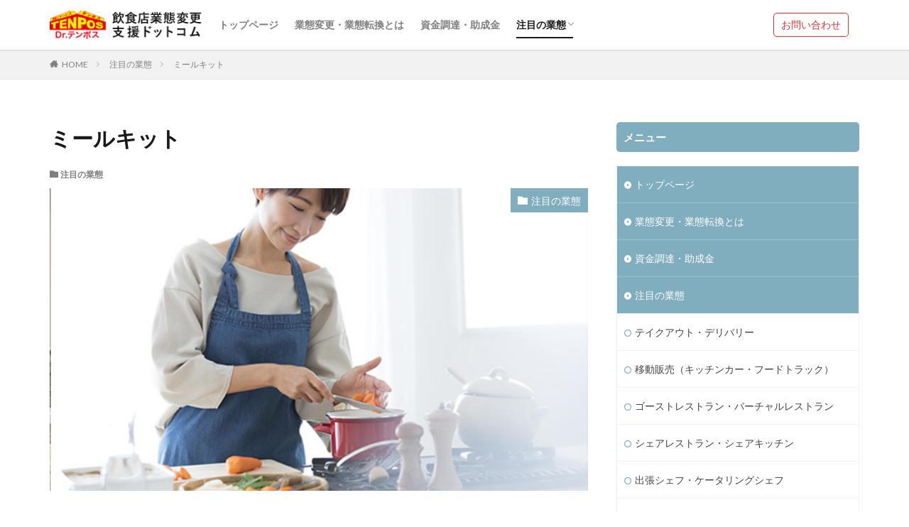

--- FILE ---
content_type: text/html; charset=UTF-8
request_url: https://www.tenpos.com/gyoutaihenkou/gyoutai/meal_kit/
body_size: 13104
content:

<!DOCTYPE html>

<html lang="ja" prefix="og: http://ogp.me/ns#" class="t-html 
">

<head prefix="og: http://ogp.me/ns# fb: http://ogp.me/ns/fb# article: http://ogp.me/ns/article#">

<!-- Google Tag Manager -->
<script>(function(w,d,s,l,i){w[l]=w[l]||[];w[l].push({'gtm.start':
new Date().getTime(),event:'gtm.js'});var f=d.getElementsByTagName(s)[0],
j=d.createElement(s),dl=l!='dataLayer'?'&l='+l:'';j.async=true;j.src=
'https://www.googletagmanager.com/gtm.js?id='+i+dl;f.parentNode.insertBefore(j,f);
})(window,document,'script','dataLayer','GTM-TGHW78');</script>
<!-- End Google Tag Manager -->

<meta charset="UTF-8">
<title>ミールキット│業態変更ドットコム</title>
<meta name='robots' content='max-image-preview:large' />
<link rel='stylesheet' id='dashicons-css' href='https://www.tenpos.com/gyoutaihenkou/wp-includes/css/dashicons.min.css?ver=6.6.1' type='text/css' media='all' />
<link rel='stylesheet' id='thickbox-css' href='https://www.tenpos.com/gyoutaihenkou/wp-includes/js/thickbox/thickbox.css?ver=6.6.1' type='text/css' media='all' />
<link rel='stylesheet' id='wp-block-library-css' href='https://www.tenpos.com/gyoutaihenkou/wp-includes/css/dist/block-library/style.min.css?ver=6.6.1' type='text/css' media='all' />
<style id='classic-theme-styles-inline-css' type='text/css'>
/*! This file is auto-generated */
.wp-block-button__link{color:#fff;background-color:#32373c;border-radius:9999px;box-shadow:none;text-decoration:none;padding:calc(.667em + 2px) calc(1.333em + 2px);font-size:1.125em}.wp-block-file__button{background:#32373c;color:#fff;text-decoration:none}
</style>
<style id='global-styles-inline-css' type='text/css'>
:root{--wp--preset--aspect-ratio--square: 1;--wp--preset--aspect-ratio--4-3: 4/3;--wp--preset--aspect-ratio--3-4: 3/4;--wp--preset--aspect-ratio--3-2: 3/2;--wp--preset--aspect-ratio--2-3: 2/3;--wp--preset--aspect-ratio--16-9: 16/9;--wp--preset--aspect-ratio--9-16: 9/16;--wp--preset--color--black: #000000;--wp--preset--color--cyan-bluish-gray: #abb8c3;--wp--preset--color--white: #ffffff;--wp--preset--color--pale-pink: #f78da7;--wp--preset--color--vivid-red: #cf2e2e;--wp--preset--color--luminous-vivid-orange: #ff6900;--wp--preset--color--luminous-vivid-amber: #fcb900;--wp--preset--color--light-green-cyan: #7bdcb5;--wp--preset--color--vivid-green-cyan: #00d084;--wp--preset--color--pale-cyan-blue: #8ed1fc;--wp--preset--color--vivid-cyan-blue: #0693e3;--wp--preset--color--vivid-purple: #9b51e0;--wp--preset--gradient--vivid-cyan-blue-to-vivid-purple: linear-gradient(135deg,rgba(6,147,227,1) 0%,rgb(155,81,224) 100%);--wp--preset--gradient--light-green-cyan-to-vivid-green-cyan: linear-gradient(135deg,rgb(122,220,180) 0%,rgb(0,208,130) 100%);--wp--preset--gradient--luminous-vivid-amber-to-luminous-vivid-orange: linear-gradient(135deg,rgba(252,185,0,1) 0%,rgba(255,105,0,1) 100%);--wp--preset--gradient--luminous-vivid-orange-to-vivid-red: linear-gradient(135deg,rgba(255,105,0,1) 0%,rgb(207,46,46) 100%);--wp--preset--gradient--very-light-gray-to-cyan-bluish-gray: linear-gradient(135deg,rgb(238,238,238) 0%,rgb(169,184,195) 100%);--wp--preset--gradient--cool-to-warm-spectrum: linear-gradient(135deg,rgb(74,234,220) 0%,rgb(151,120,209) 20%,rgb(207,42,186) 40%,rgb(238,44,130) 60%,rgb(251,105,98) 80%,rgb(254,248,76) 100%);--wp--preset--gradient--blush-light-purple: linear-gradient(135deg,rgb(255,206,236) 0%,rgb(152,150,240) 100%);--wp--preset--gradient--blush-bordeaux: linear-gradient(135deg,rgb(254,205,165) 0%,rgb(254,45,45) 50%,rgb(107,0,62) 100%);--wp--preset--gradient--luminous-dusk: linear-gradient(135deg,rgb(255,203,112) 0%,rgb(199,81,192) 50%,rgb(65,88,208) 100%);--wp--preset--gradient--pale-ocean: linear-gradient(135deg,rgb(255,245,203) 0%,rgb(182,227,212) 50%,rgb(51,167,181) 100%);--wp--preset--gradient--electric-grass: linear-gradient(135deg,rgb(202,248,128) 0%,rgb(113,206,126) 100%);--wp--preset--gradient--midnight: linear-gradient(135deg,rgb(2,3,129) 0%,rgb(40,116,252) 100%);--wp--preset--font-size--small: 13px;--wp--preset--font-size--medium: 20px;--wp--preset--font-size--large: 36px;--wp--preset--font-size--x-large: 42px;--wp--preset--spacing--20: 0.44rem;--wp--preset--spacing--30: 0.67rem;--wp--preset--spacing--40: 1rem;--wp--preset--spacing--50: 1.5rem;--wp--preset--spacing--60: 2.25rem;--wp--preset--spacing--70: 3.38rem;--wp--preset--spacing--80: 5.06rem;--wp--preset--shadow--natural: 6px 6px 9px rgba(0, 0, 0, 0.2);--wp--preset--shadow--deep: 12px 12px 50px rgba(0, 0, 0, 0.4);--wp--preset--shadow--sharp: 6px 6px 0px rgba(0, 0, 0, 0.2);--wp--preset--shadow--outlined: 6px 6px 0px -3px rgba(255, 255, 255, 1), 6px 6px rgba(0, 0, 0, 1);--wp--preset--shadow--crisp: 6px 6px 0px rgba(0, 0, 0, 1);}:where(.is-layout-flex){gap: 0.5em;}:where(.is-layout-grid){gap: 0.5em;}body .is-layout-flex{display: flex;}.is-layout-flex{flex-wrap: wrap;align-items: center;}.is-layout-flex > :is(*, div){margin: 0;}body .is-layout-grid{display: grid;}.is-layout-grid > :is(*, div){margin: 0;}:where(.wp-block-columns.is-layout-flex){gap: 2em;}:where(.wp-block-columns.is-layout-grid){gap: 2em;}:where(.wp-block-post-template.is-layout-flex){gap: 1.25em;}:where(.wp-block-post-template.is-layout-grid){gap: 1.25em;}.has-black-color{color: var(--wp--preset--color--black) !important;}.has-cyan-bluish-gray-color{color: var(--wp--preset--color--cyan-bluish-gray) !important;}.has-white-color{color: var(--wp--preset--color--white) !important;}.has-pale-pink-color{color: var(--wp--preset--color--pale-pink) !important;}.has-vivid-red-color{color: var(--wp--preset--color--vivid-red) !important;}.has-luminous-vivid-orange-color{color: var(--wp--preset--color--luminous-vivid-orange) !important;}.has-luminous-vivid-amber-color{color: var(--wp--preset--color--luminous-vivid-amber) !important;}.has-light-green-cyan-color{color: var(--wp--preset--color--light-green-cyan) !important;}.has-vivid-green-cyan-color{color: var(--wp--preset--color--vivid-green-cyan) !important;}.has-pale-cyan-blue-color{color: var(--wp--preset--color--pale-cyan-blue) !important;}.has-vivid-cyan-blue-color{color: var(--wp--preset--color--vivid-cyan-blue) !important;}.has-vivid-purple-color{color: var(--wp--preset--color--vivid-purple) !important;}.has-black-background-color{background-color: var(--wp--preset--color--black) !important;}.has-cyan-bluish-gray-background-color{background-color: var(--wp--preset--color--cyan-bluish-gray) !important;}.has-white-background-color{background-color: var(--wp--preset--color--white) !important;}.has-pale-pink-background-color{background-color: var(--wp--preset--color--pale-pink) !important;}.has-vivid-red-background-color{background-color: var(--wp--preset--color--vivid-red) !important;}.has-luminous-vivid-orange-background-color{background-color: var(--wp--preset--color--luminous-vivid-orange) !important;}.has-luminous-vivid-amber-background-color{background-color: var(--wp--preset--color--luminous-vivid-amber) !important;}.has-light-green-cyan-background-color{background-color: var(--wp--preset--color--light-green-cyan) !important;}.has-vivid-green-cyan-background-color{background-color: var(--wp--preset--color--vivid-green-cyan) !important;}.has-pale-cyan-blue-background-color{background-color: var(--wp--preset--color--pale-cyan-blue) !important;}.has-vivid-cyan-blue-background-color{background-color: var(--wp--preset--color--vivid-cyan-blue) !important;}.has-vivid-purple-background-color{background-color: var(--wp--preset--color--vivid-purple) !important;}.has-black-border-color{border-color: var(--wp--preset--color--black) !important;}.has-cyan-bluish-gray-border-color{border-color: var(--wp--preset--color--cyan-bluish-gray) !important;}.has-white-border-color{border-color: var(--wp--preset--color--white) !important;}.has-pale-pink-border-color{border-color: var(--wp--preset--color--pale-pink) !important;}.has-vivid-red-border-color{border-color: var(--wp--preset--color--vivid-red) !important;}.has-luminous-vivid-orange-border-color{border-color: var(--wp--preset--color--luminous-vivid-orange) !important;}.has-luminous-vivid-amber-border-color{border-color: var(--wp--preset--color--luminous-vivid-amber) !important;}.has-light-green-cyan-border-color{border-color: var(--wp--preset--color--light-green-cyan) !important;}.has-vivid-green-cyan-border-color{border-color: var(--wp--preset--color--vivid-green-cyan) !important;}.has-pale-cyan-blue-border-color{border-color: var(--wp--preset--color--pale-cyan-blue) !important;}.has-vivid-cyan-blue-border-color{border-color: var(--wp--preset--color--vivid-cyan-blue) !important;}.has-vivid-purple-border-color{border-color: var(--wp--preset--color--vivid-purple) !important;}.has-vivid-cyan-blue-to-vivid-purple-gradient-background{background: var(--wp--preset--gradient--vivid-cyan-blue-to-vivid-purple) !important;}.has-light-green-cyan-to-vivid-green-cyan-gradient-background{background: var(--wp--preset--gradient--light-green-cyan-to-vivid-green-cyan) !important;}.has-luminous-vivid-amber-to-luminous-vivid-orange-gradient-background{background: var(--wp--preset--gradient--luminous-vivid-amber-to-luminous-vivid-orange) !important;}.has-luminous-vivid-orange-to-vivid-red-gradient-background{background: var(--wp--preset--gradient--luminous-vivid-orange-to-vivid-red) !important;}.has-very-light-gray-to-cyan-bluish-gray-gradient-background{background: var(--wp--preset--gradient--very-light-gray-to-cyan-bluish-gray) !important;}.has-cool-to-warm-spectrum-gradient-background{background: var(--wp--preset--gradient--cool-to-warm-spectrum) !important;}.has-blush-light-purple-gradient-background{background: var(--wp--preset--gradient--blush-light-purple) !important;}.has-blush-bordeaux-gradient-background{background: var(--wp--preset--gradient--blush-bordeaux) !important;}.has-luminous-dusk-gradient-background{background: var(--wp--preset--gradient--luminous-dusk) !important;}.has-pale-ocean-gradient-background{background: var(--wp--preset--gradient--pale-ocean) !important;}.has-electric-grass-gradient-background{background: var(--wp--preset--gradient--electric-grass) !important;}.has-midnight-gradient-background{background: var(--wp--preset--gradient--midnight) !important;}.has-small-font-size{font-size: var(--wp--preset--font-size--small) !important;}.has-medium-font-size{font-size: var(--wp--preset--font-size--medium) !important;}.has-large-font-size{font-size: var(--wp--preset--font-size--large) !important;}.has-x-large-font-size{font-size: var(--wp--preset--font-size--x-large) !important;}
:where(.wp-block-post-template.is-layout-flex){gap: 1.25em;}:where(.wp-block-post-template.is-layout-grid){gap: 1.25em;}
:where(.wp-block-columns.is-layout-flex){gap: 2em;}:where(.wp-block-columns.is-layout-grid){gap: 2em;}
:root :where(.wp-block-pullquote){font-size: 1.5em;line-height: 1.6;}
</style>
<script type="text/javascript" src="https://www.tenpos.com/gyoutaihenkou/wp-includes/js/jquery/jquery.min.js?ver=3.7.1" id="jquery-core-js"></script>
<script type="text/javascript" src="https://www.tenpos.com/gyoutaihenkou/wp-includes/js/jquery/jquery-migrate.min.js?ver=3.4.1" id="jquery-migrate-js"></script>
<link rel="https://api.w.org/" href="https://www.tenpos.com/gyoutaihenkou/wp-json/" /><link rel="alternate" title="JSON" type="application/json" href="https://www.tenpos.com/gyoutaihenkou/wp-json/wp/v2/posts/60" /><link rel="alternate" title="oEmbed (JSON)" type="application/json+oembed" href="https://www.tenpos.com/gyoutaihenkou/wp-json/oembed/1.0/embed?url=https%3A%2F%2Fwww.tenpos.com%2Fgyoutaihenkou%2Fgyoutai%2Fmeal_kit%2F" />
<link rel="alternate" title="oEmbed (XML)" type="text/xml+oembed" href="https://www.tenpos.com/gyoutaihenkou/wp-json/oembed/1.0/embed?url=https%3A%2F%2Fwww.tenpos.com%2Fgyoutaihenkou%2Fgyoutai%2Fmeal_kit%2F&#038;format=xml" />
<link rel="stylesheet" href="https://www.tenpos.com/gyoutaihenkou/wp-content/themes/the-thor/css/icon.min.css">
<link rel="stylesheet" href="https://fonts.googleapis.com/css?family=Lato:100,300,400,700,900">
<link rel="stylesheet" href="https://fonts.googleapis.com/css?family=Fjalla+One">
<link rel="stylesheet" href="https://fonts.googleapis.com/css?family=Noto+Sans+JP:100,200,300,400,500,600,700,800,900">
<link rel="stylesheet" href="https://www.tenpos.com/gyoutaihenkou/wp-content/themes/the-thor/style.min.css">
<link rel="stylesheet" href="https://www.tenpos.com/gyoutaihenkou/wp-content/themes/the-thor-child/style-user.css?1622410167">
<link rel="canonical" href="https://www.tenpos.com/gyoutaihenkou/gyoutai/meal_kit/" />
<script src="https://ajax.googleapis.com/ajax/libs/jquery/1.12.4/jquery.min.js"></script>
<meta http-equiv="X-UA-Compatible" content="IE=edge">
<meta name="viewport" content="width=device-width, initial-scale=1, viewport-fit=cover"/>
<style>
.widget.widget_nav_menu ul.menu{border-color: rgba(128,174,191,0.15);}.widget.widget_nav_menu ul.menu li{border-color: rgba(128,174,191,0.75);}.widget.widget_nav_menu ul.menu .sub-menu li{border-color: rgba(128,174,191,0.15);}.widget.widget_nav_menu ul.menu .sub-menu li .sub-menu li:first-child{border-color: rgba(128,174,191,0.15);}.widget.widget_nav_menu ul.menu li a:hover{background-color: rgba(128,174,191,0.75);}.widget.widget_nav_menu ul.menu .current-menu-item > a{background-color: rgba(128,174,191,0.75);}.widget.widget_nav_menu ul.menu li .sub-menu li a:before {color:#80aebf;}.widget.widget_nav_menu ul.menu li a{background-color:#80aebf;}.widget.widget_nav_menu ul.menu .sub-menu a:hover{color:#80aebf;}.widget.widget_nav_menu ul.menu .sub-menu .current-menu-item a{color:#80aebf;}.widget.widget_categories ul{border-color: rgba(128,174,191,0.15);}.widget.widget_categories ul li{border-color: rgba(128,174,191,0.75);}.widget.widget_categories ul .children li{border-color: rgba(128,174,191,0.15);}.widget.widget_categories ul .children li .children li:first-child{border-color: rgba(128,174,191,0.15);}.widget.widget_categories ul li a:hover{background-color: rgba(128,174,191,0.75);}.widget.widget_categories ul .current-menu-item > a{background-color: rgba(128,174,191,0.75);}.widget.widget_categories ul li .children li a:before {color:#80aebf;}.widget.widget_categories ul li a{background-color:#80aebf;}.widget.widget_categories ul .children a:hover{color:#80aebf;}.widget.widget_categories ul .children .current-menu-item a{color:#80aebf;}.widgetSearch__input:hover{border-color:#80aebf;}.widgetCatTitle{background-color:#80aebf;}.widgetCatTitle__inner{background-color:#80aebf;}.widgetSearch__submit:hover{background-color:#80aebf;}.widgetProfile__sns{background-color:#80aebf;}.widget.widget_calendar .calendar_wrap tbody a:hover{background-color:#80aebf;}.widget ul li a:hover{color:#80aebf;}.widget.widget_rss .rsswidget:hover{color:#80aebf;}.widget.widget_tag_cloud a:hover{background-color:#80aebf;}.widget select:hover{border-color:#80aebf;}.widgetSearch__checkLabel:hover:after{border-color:#80aebf;}.widgetSearch__check:checked .widgetSearch__checkLabel:before, .widgetSearch__check:checked + .widgetSearch__checkLabel:before{border-color:#80aebf;}.widgetTab__item.current{border-top-color:#80aebf;}.widgetTab__item:hover{border-top-color:#80aebf;}.searchHead__title{background-color:#80aebf;}.searchHead__submit:hover{color:#80aebf;}.menuBtn__close:hover{color:#80aebf;}.menuBtn__link:hover{color:#80aebf;}@media only screen and (min-width: 992px){.menuBtn__link {background-color:#80aebf;}}.t-headerCenter .menuBtn__link:hover{color:#80aebf;}.searchBtn__close:hover{color:#80aebf;}.searchBtn__link:hover{color:#80aebf;}.breadcrumb__item a:hover{color:#80aebf;}.pager__item{color:#80aebf;}.pager__item:hover, .pager__item-current{background-color:#80aebf; color:#fff;}.page-numbers{color:#80aebf;}.page-numbers:hover, .page-numbers.current{background-color:#80aebf; color:#fff;}.pagePager__item{color:#80aebf;}.pagePager__item:hover, .pagePager__item-current{background-color:#80aebf; color:#fff;}.heading a:hover{color:#80aebf;}.eyecatch__cat{background-color:#80aebf;}.the__category{background-color:#80aebf;}.dateList__item a:hover{color:#80aebf;}.controllerFooter__item:last-child{background-color:#80aebf;}.controllerFooter__close{background-color:#80aebf;}.bottomFooter__topBtn{background-color:#80aebf;}.mask-color{background-color:#80aebf;}.mask-colorgray{background-color:#80aebf;}.pickup3__item{background-color:#80aebf;}.categoryBox__title{color:#80aebf;}.comments__list .comment-meta{background-color:#80aebf;}.comment-respond .submit{background-color:#80aebf;}.prevNext__pop{background-color:#80aebf;}.swiper-pagination-bullet-active{background-color:#80aebf;}.swiper-slider .swiper-button-next, .swiper-slider .swiper-container-rtl .swiper-button-prev, .swiper-slider .swiper-button-prev, .swiper-slider .swiper-container-rtl .swiper-button-next	{background-color:#80aebf;}.l-header{background-color:#ffffff;}.globalNavi::before{background: -webkit-gradient(linear,left top,right top,color-stop(0%,rgba(255,255,255,0)),color-stop(100%,#ffffff));}.snsFooter{background-color:#80aebf}.widget-main .heading.heading-widget{background-color:#80aebf}.widget-main .heading.heading-widgetsimple{background-color:#80aebf}.widget-main .heading.heading-widgetsimplewide{background-color:#80aebf}.widget-main .heading.heading-widgetwide{background-color:#80aebf}.widget-main .heading.heading-widgetbottom:before{border-color:#80aebf}.widget-main .heading.heading-widgetborder{border-color:#80aebf}.widget-main .heading.heading-widgetborder::before,.widget-main .heading.heading-widgetborder::after{background-color:#80aebf}.widget-side .heading.heading-widget{background-color:#80aebf}.widget-side .heading.heading-widgetsimple{background-color:#80aebf}.widget-side .heading.heading-widgetsimplewide{background-color:#80aebf}.widget-side .heading.heading-widgetwide{background-color:#80aebf}.widget-side .heading.heading-widgetbottom:before{border-color:#80aebf}.widget-side .heading.heading-widgetborder{border-color:#80aebf}.widget-side .heading.heading-widgetborder::before,.widget-side .heading.heading-widgetborder::after{background-color:#80aebf}.widget-foot .heading.heading-widget{background-color:#80aebf}.widget-foot .heading.heading-widgetsimple{background-color:#80aebf}.widget-foot .heading.heading-widgetsimplewide{background-color:#80aebf}.widget-foot .heading.heading-widgetwide{background-color:#80aebf}.widget-foot .heading.heading-widgetbottom:before{border-color:#80aebf}.widget-foot .heading.heading-widgetborder{border-color:#80aebf}.widget-foot .heading.heading-widgetborder::before,.widget-foot .heading.heading-widgetborder::after{background-color:#80aebf}.widget-menu .heading.heading-widget{background-color:#80aebf}.widget-menu .heading.heading-widgetsimple{background-color:#80aebf}.widget-menu .heading.heading-widgetsimplewide{background-color:#80aebf}.widget-menu .heading.heading-widgetwide{background-color:#80aebf}.widget-menu .heading.heading-widgetbottom:before{border-color:#80aebf}.widget-menu .heading.heading-widgetborder{border-color:#80aebf}.widget-menu .heading.heading-widgetborder::before,.widget-menu .heading.heading-widgetborder::after{background-color:#80aebf}@media only screen and (min-width: 768px){.still {height: 400px;}}.rankingBox__bg{background-color:#80aebf}.the__ribbon{background-color:#80aebf}.the__ribbon:after{border-left-color:#80aebf; border-right-color:#80aebf}.content .afTagBox__btnDetail{background-color:#80aebf;}.widget .widgetAfTag__btnDetail{background-color:#80aebf;}.content .afTagBox__btnAf{background-color:#80aebf;}.widget .widgetAfTag__btnAf{background-color:#80aebf;}.content a{color:#80aebf;}.phrase a{color:#80aebf;}.content .sitemap li a:hover{color:#80aebf;}.content h2 a:hover,.content h3 a:hover,.content h4 a:hover,.content h5 a:hover{color:#80aebf;}.content ul.menu li a:hover{color:#80aebf;}.content .es-LiconBox:before{background-color:#a83f3f;}.content .es-LiconCircle:before{background-color:#a83f3f;}.content .es-BTiconBox:before{background-color:#a83f3f;}.content .es-BTiconCircle:before{background-color:#a83f3f;}.content .es-BiconObi{border-color:#a83f3f;}.content .es-BiconCorner:before{background-color:#a83f3f;}.content .es-BiconCircle:before{background-color:#a83f3f;}.content .es-BmarkHatena::before{background-color:#005293;}.content .es-BmarkExcl::before{background-color:#b60105;}.content .es-BmarkQ::before{background-color:#005293;}.content .es-BmarkQ::after{border-top-color:#005293;}.content .es-BmarkA::before{color:#b60105;}.content .es-BsubTradi::before{color:#ffffff;background-color:#b60105;border-color:#b60105;}.btn__link-primary{color:#ffffff; background-color:#dd3333;}.content .btn__link-primary{color:#ffffff; background-color:#dd3333;}.searchBtn__contentInner .btn__link-search{color:#ffffff; background-color:#dd3333;}.btn__link-secondary{color:#ffffff; background-color:#3f3f3f;}.content .btn__link-secondary{color:#ffffff; background-color:#3f3f3f;}.btn__link-search{color:#ffffff; background-color:#3f3f3f;}.btn__link-normal{color:#dd3333;}.content .btn__link-normal{color:#dd3333;}.btn__link-normal:hover{background-color:#dd3333;}.content .btn__link-normal:hover{background-color:#dd3333;}.comments__list .comment-reply-link{color:#dd3333;}.comments__list .comment-reply-link:hover{background-color:#dd3333;}@media only screen and (min-width: 992px){.subNavi__link-pickup{color:#dd3333;}}@media only screen and (min-width: 992px){.subNavi__link-pickup:hover{background-color:#dd3333;}}.partsH2-4 h2{color:#111111;}.partsH2-4 h2::before{border-color:#1e73be;}.partsH2-4 h2::after{border-color:#85bdfc;}.partsH3-71 h3{color:#191919;}.partsH3-71 h3::after{border-color:#1e73be;}.partsH4-3 h4{color:#191919; border-color:#555555;}.content h5{color:#191919}.content ul > li::before{color:#a83f3f;}.content ul{color:#191919;}.content ol > li::before{color:#a83f3f; border-color:#a83f3f;}.content ol > li > ol > li::before{background-color:#a83f3f; border-color:#a83f3f;}.content ol > li > ol > li > ol > li::before{color:#a83f3f; border-color:#a83f3f;}.content ol{color:#191919;}.content .balloon .balloon__text{color:#191919; background-color:#f2f2f2;}.content .balloon .balloon__text-left:before{border-left-color:#f2f2f2;}.content .balloon .balloon__text-right:before{border-right-color:#f2f2f2;}.content .balloon-boder .balloon__text{color:#191919; background-color:#ffffff;  border-color:#d8d8d8;}.content .balloon-boder .balloon__text-left:before{border-left-color:#d8d8d8;}.content .balloon-boder .balloon__text-left:after{border-left-color:#ffffff;}.content .balloon-boder .balloon__text-right:before{border-right-color:#d8d8d8;}.content .balloon-boder .balloon__text-right:after{border-right-color:#ffffff;}.content blockquote{color:#191919; background-color:#f2f2f2;}.content blockquote::before{color:#d8d8d8;}.content table{color:#191919; border-top-color:#E5E5E5; border-left-color:#E5E5E5;}.content table th{background:#7f7f7f; color:#ffffff; ;border-right-color:#E5E5E5; border-bottom-color:#E5E5E5;}.content table td{background:#ffffff; ;border-right-color:#E5E5E5; border-bottom-color:#E5E5E5;}.content table tr:nth-child(odd) td{background-color:#f2f2f2;}
</style>
<meta property="og:site_name" content="業態変更ドットコム" />
<meta property="og:type" content="article" />
<meta property="og:title" content="ミールキット" />
<meta property="og:description" content="ミールキットとは ミールキットとは、料理を作るための食材・調味料とレシピをセットにして販売した手作りキットのことです。下ごしらえが済んだ状態であることで時短調理ができ、本格的な味を家庭で手軽に楽しめることができます。「家庭で出来立ての本格的" />
<meta property="og:url" content="https://www.tenpos.com/gyoutaihenkou/gyoutai/meal_kit/" />
<meta property="og:image" content="https://www.tenpos.com/gyoutaihenkou/wp-content/uploads/2021/05/p_meal.jpg" />
<meta name="twitter:card" content="summary" />

<link href="https://fonts.googleapis.com/icon?family=Material+Icons" rel="stylesheet">
</head>
<body class=" t-logoSp t-logoPc40 t-naviNoneSp t-footerFixed" id="top">
<!-- Google Tag Manager (noscript) -->
<noscript><iframe src="https://www.googletagmanager.com/ns.html?id=GTM-TGHW78"
height="0" width="0" style="display:none;visibility:hidden"></iframe></noscript>
<!-- End Google Tag Manager (noscript) -->



  <!--l-header-->
  <header class="l-header l-header-shadow">
    <div class="container container-header">

      <!--logo-->
			<p class="siteTitle">
				<a class="siteTitle__link" href="https://www.tenpos.com/gyoutaihenkou">
											<img class="siteTitle__logo" src="https://www.tenpos.com/gyoutaihenkou/wp-content/uploads/2021/07/logo.png" alt="業態変更ドットコム" width="245" height="45" >
					        </a>
      </p>      <!--/logo-->


      				<!--globalNavi-->
				<nav class="globalNavi u-none-sp">
					<div class="globalNavi__inner">
            <ul class="globalNavi__list"><li id="menu-item-49" class="menu-item menu-item-type-post_type menu-item-object-page menu-item-home menu-item-49"><a href="https://www.tenpos.com/gyoutaihenkou/">トップページ</a></li>
<li id="menu-item-52" class="menu-item menu-item-type-post_type menu-item-object-page menu-item-52"><a href="https://www.tenpos.com/gyoutaihenkou/gyoutaihenkou/">業態変更・業態転換とは</a></li>
<li id="menu-item-55" class="menu-item menu-item-type-post_type menu-item-object-page menu-item-55"><a href="https://www.tenpos.com/gyoutaihenkou/shikin/">資金調達・助成金</a></li>
<li id="menu-item-41" class="menu-item menu-item-type-taxonomy menu-item-object-category current-post-ancestor current-menu-ancestor current-menu-parent current-post-parent menu-item-has-children menu-item-41"><a href="https://www.tenpos.com/gyoutaihenkou/category/gyoutai/">注目の業態</a>
<ul class="sub-menu">
	<li id="menu-item-418" class="menu-item menu-item-type-post_type menu-item-object-post menu-item-418"><a href="https://www.tenpos.com/gyoutaihenkou/gyoutai/takeott/">テイクアウト・デリバリー</a></li>
	<li id="menu-item-419" class="menu-item menu-item-type-post_type menu-item-object-post menu-item-419"><a href="https://www.tenpos.com/gyoutaihenkou/gyoutai/idou_hanbai/">移動販売（キッチンカー・フードトラック）</a></li>
	<li id="menu-item-420" class="menu-item menu-item-type-post_type menu-item-object-post menu-item-420"><a href="https://www.tenpos.com/gyoutaihenkou/gyoutai/ghost_restaurant/">ゴーストレストラン・バーチャルレストラン</a></li>
	<li id="menu-item-421" class="menu-item menu-item-type-post_type menu-item-object-post menu-item-421"><a href="https://www.tenpos.com/gyoutaihenkou/gyoutai/share_restaurant/">シェアレストラン・シェアキッチン</a></li>
	<li id="menu-item-422" class="menu-item menu-item-type-post_type menu-item-object-post menu-item-422"><a href="https://www.tenpos.com/gyoutaihenkou/gyoutai/personal_chef/">出張シェフ・ケータリングシェフ</a></li>
	<li id="menu-item-423" class="menu-item menu-item-type-post_type menu-item-object-post current-menu-item menu-item-423"><a href="https://www.tenpos.com/gyoutaihenkou/gyoutai/meal_kit/" aria-current="page">ミールキット</a></li>
	<li id="menu-item-424" class="menu-item menu-item-type-post_type menu-item-object-post menu-item-424"><a href="https://www.tenpos.com/gyoutaihenkou/gyoutai/yakiniku/">焼肉</a></li>
</ul>
</li>
</ul>					</div>
				</nav>
				<!--/globalNavi-->
			

							<!--subNavi-->
				<nav class="subNavi">
	        	        						<ul class="subNavi__list">
															<li class="subNavi__item"><a class="subNavi__link subNavi__link-pickup" href="https://www.tenpos.com/gyoutaihenkou/contact1/">お問い合わせ</a></li>
													</ul>
									</nav>
				<!--/subNavi-->
			

      

            <!--menuBtn-->
			<div class="menuBtn u-none-pc">
        <input class="menuBtn__checkbox" id="menuBtn-checkbox" type="checkbox">
        <label class="menuBtn__link menuBtn__link-text icon-menu" for="menuBtn-checkbox"></label>
        <label class="menuBtn__unshown" for="menuBtn-checkbox"></label>
        <div class="menuBtn__content">
          <div class="menuBtn__scroll">
            <label class="menuBtn__close" for="menuBtn-checkbox"><i class="icon-close"></i>CLOSE</label>
            <div class="menuBtn__contentInner">
															<nav class="menuBtn__navi u-none-pc">
	              		                	<div class="btn btn-center"><a class="btn__link btn__link-normal" href="https://www.tenpos.com/gyoutaihenkou/contact1/">お問い合わせ</a></div>
										                <ul class="menuBtn__naviList">
											                </ul>
								</nav>
	              															            </div>
          </div>
        </div>
			</div>
			<!--/menuBtn-->
      
    </div>
  </header>
  <!--/l-header-->


  <!--l-headerBottom-->
  <div class="l-headerBottom">

    
		
	  
  </div>
  <!--l-headerBottom-->

  
  <div class="wider">
    <div class="breadcrumb"><ul class="breadcrumb__list container"><li class="breadcrumb__item icon-home"><a href="https://www.tenpos.com/gyoutaihenkou">HOME</a></li><li class="breadcrumb__item"><a href="https://www.tenpos.com/gyoutaihenkou/category/gyoutai/">注目の業態</a></li><li class="breadcrumb__item breadcrumb__item-current"><a href="https://www.tenpos.com/gyoutaihenkou/gyoutai/meal_kit/">ミールキット</a></li></ul></div>  </div>





  <!--l-wrapper-->
  <div class="l-wrapper">

    <!--l-main-->
        <main class="l-main">





      <div class="dividerBottom">


              <h1 class="heading heading-primary">ミールキット</h1>

        <ul class="dateList dateList-main">
                                <li class="dateList__item icon-folder"><a href="https://www.tenpos.com/gyoutaihenkou/category/gyoutai/" rel="category tag">注目の業態</a></li>
		                              </ul>

                <div class="eyecatch eyecatch-main">
          <span class="eyecatch__cat eyecatch__cat-big cc-bg2"><a href="https://www.tenpos.com/gyoutaihenkou/category/gyoutai/">注目の業態</a></span>          <span class="eyecatch__link">
                      <img width="564" height="320" src="https://www.tenpos.com/gyoutaihenkou/wp-content/uploads/2021/05/p_meal.jpg" class="attachment-icatch768 size-icatch768 wp-post-image" alt="" decoding="async" />                    </span>
        </div>
        
      



        

        <!--postContents-->
        <div class="postContents">
          

		            <section class="content partsH2-4 partsH3-71 partsH4-3">
			
<h2 class="wp-block-heading">ミールキットとは</h2>



<p>ミールキットとは、料理を作るための食材・調味料とレシピをセットにして販売した手作りキットのことです。<br>下ごしらえが済んだ状態であることで時短調理ができ、本格的な味を家庭で手軽に楽しめることができます。<br>「家庭で出来立ての本格的な料理を食べられる」、「自分で作る楽しみ」、「使いきりなので食品ロスを防ぐことができる」と、人気で、利用者は子どものいる世帯から高齢者まで幅広い層が存在します。</p>



<h2 class="wp-block-heading">ミールキットの需要</h2>



<p>『ミールキット』サービスは、内食と中食が合わさった新たなフードサービスとして需要が伸びています。<br>共働きや子を持つ世帯を中心に人気を博してきましたが、近年、単身者や高齢者などの利用者層も増やしながら着々と市場は拡大しています。<br>利用層の拡大により、キット内容も、「低価格でおいしい」ものから「プロの本格的料理」、「健康志向」「ヴィーガン」「アレルギー」に対応したメニューなど多様性が出てきています。<br>リピーターの増加、新規利用者の増加、販売経路の充実化が見込めることから、今後も市場は拡大していくとみられます。</p>



<h2 class="wp-block-heading">ミールキット販売への参入増加</h2>



<p>ミールキットは、2012年ころアメリカで誕生して以来日本にも上陸し、宅配事業者、小売業者、調理家電メーカーなど様々な業種の企業が参入しています。<br>コロナ禍において、飲食店でも新たにミールキットの販売を開始する店舗が増加しています。<br>顧客ニーズをとらえ、飲食店ならではの企画を行うことで、認知性が高まり売上補填に繋がります。</p>



<h2 class="wp-block-heading">差別化が成功の鍵</h2>



<p>まず、ターゲットを決定するところから始めます。<br>単身者・高齢者・子どものいる家庭・食事制限をしている人など、誰をターゲットにするかによってメニュー構成や設定金額が変わってきます。<br>「小さな子どものいる家庭向け」「食欲旺盛な世代のいる家庭向け」「健康志向の夫婦向け」など、ターゲット層を詳しく考えることで、ターゲット層のメニュー構成・金額が定まります。<br>「おうちパーティーキット」「晩酌キット」など利用シーンを想定した趣向を凝らしたメニューも取り入れるなど、他店と差別化できるメニューを用意できるとよいでしょう。<br>ミールキットには、「時短」「手軽さ」を求める利用者も多いため、30分以内に作れることを想定したメニューにすることが重要なポイントです。<br>定期的に新メニューや季節メニューを開発し、飽きずに利用してもらえる工夫も必要です。</p>



<h2 class="wp-block-heading">販売方法</h2>



<h3 class="wp-block-heading">半調理品</h3>



<p>下ごしらえが済んだ食材・調味料とレシピをセットにした販売方法です。利用者は調理時間が短縮できるメリットがあります。</p>



<p>メニューは、野菜を多く取り入れ、栄養バランスを考えたものが人気です。<br>短時間で調理可能であることと、分かりやすいレシピであることが重要です。</p>



<h3 class="wp-block-heading">調理品</h3>



<p>ほぼ完成した料理を冷凍・冷蔵し、利用者が電子レンジや湯煎で温めるだけよい状態で販売する方法です。<br>冷凍・冷蔵品は、地域を限定せず遠方でも販売することが可能です。<br>冷凍時に味や品質が変わりやすいため、メニュー、調理方法、食材には工夫が必要です。<br>必ず、販売前に品質のチェックをするようにしましょう。</p>



<h3 class="wp-block-heading">ネットで販売する場合</h3>



<p>食品をネットで販売する場合は、「食品衛生法」に基づく営業許可が必要になります。</p>



<p>取り扱う食品の種類や調理・製造・処理・販売の工程、施設のある都道府県によって、必要な営業許可は変わりますので、管轄の保健所に事前にご相談ください。</p>
          </section>
          		  

                  </div>
        <!--/postContents-->


        



        
	    
		
        <!-- コメント -->
                        <!-- /コメント -->





					<!-- PVカウンター -->
						<!-- /PVカウンター -->
		


      </div>

    </main>
    <!--/l-main-->

                  <!--l-sidebar-->
<div class="l-sidebar">	
	
  <aside class="widget widget-side  widget_nav_menu"><h2 class="heading heading-widget">メニュー</h2><div class="menu-%e5%85%b1%e9%80%9a%e3%83%a1%e3%83%8b%e3%83%a5%e3%83%bc-container"><ul id="menu-%e5%85%b1%e9%80%9a%e3%83%a1%e3%83%8b%e3%83%a5%e3%83%bc-1" class="menu"><li class="menu-item menu-item-type-post_type menu-item-object-page menu-item-home menu-item-49"><a href="https://www.tenpos.com/gyoutaihenkou/">トップページ</a></li>
<li class="menu-item menu-item-type-post_type menu-item-object-page menu-item-52"><a href="https://www.tenpos.com/gyoutaihenkou/gyoutaihenkou/">業態変更・業態転換とは</a></li>
<li class="menu-item menu-item-type-post_type menu-item-object-page menu-item-55"><a href="https://www.tenpos.com/gyoutaihenkou/shikin/">資金調達・助成金</a></li>
<li class="menu-item menu-item-type-taxonomy menu-item-object-category current-post-ancestor current-menu-ancestor current-menu-parent current-post-parent menu-item-has-children menu-item-41"><a href="https://www.tenpos.com/gyoutaihenkou/category/gyoutai/">注目の業態</a>
<ul class="sub-menu">
	<li class="menu-item menu-item-type-post_type menu-item-object-post menu-item-418"><a href="https://www.tenpos.com/gyoutaihenkou/gyoutai/takeott/">テイクアウト・デリバリー</a></li>
	<li class="menu-item menu-item-type-post_type menu-item-object-post menu-item-419"><a href="https://www.tenpos.com/gyoutaihenkou/gyoutai/idou_hanbai/">移動販売（キッチンカー・フードトラック）</a></li>
	<li class="menu-item menu-item-type-post_type menu-item-object-post menu-item-420"><a href="https://www.tenpos.com/gyoutaihenkou/gyoutai/ghost_restaurant/">ゴーストレストラン・バーチャルレストラン</a></li>
	<li class="menu-item menu-item-type-post_type menu-item-object-post menu-item-421"><a href="https://www.tenpos.com/gyoutaihenkou/gyoutai/share_restaurant/">シェアレストラン・シェアキッチン</a></li>
	<li class="menu-item menu-item-type-post_type menu-item-object-post menu-item-422"><a href="https://www.tenpos.com/gyoutaihenkou/gyoutai/personal_chef/">出張シェフ・ケータリングシェフ</a></li>
	<li class="menu-item menu-item-type-post_type menu-item-object-post current-menu-item menu-item-423"><a href="https://www.tenpos.com/gyoutaihenkou/gyoutai/meal_kit/" aria-current="page">ミールキット</a></li>
	<li class="menu-item menu-item-type-post_type menu-item-object-post menu-item-424"><a href="https://www.tenpos.com/gyoutaihenkou/gyoutai/yakiniku/">焼肉</a></li>
</ul>
</li>
</ul></div></aside>
	
</div>
<!--/l-sidebar-->

      	

  </div>
  <!--/l-wrapper-->









    <!--l-footerTop-->
  <div class="l-footerTop">
    <div class="wider">

      <div class="categoryBox">
        <div class="container">
          <h2 class="heading heading-main u-bold cc-ft2"><i class="icon-folder"></i>注目の業態<span>の最新記事8件</span></h2>

          <ul class="categoryBox__list">
		  		              <li class="categoryBox__item">

			                <div class="eyecatch">
                <a class="eyecatch__link" href="https://www.tenpos.com/gyoutaihenkou/gyoutai/takeott/">
                                  <img width="375" height="213" src="https://www.tenpos.com/gyoutaihenkou/wp-content/uploads/2021/05/p_deli-375x213.jpg" class="attachment-icatch375 size-icatch375 wp-post-image" alt="" decoding="async" />                                </a>
              </div>
              
              <div class="categoryBox__contents">
              
                <h2 class="heading heading-tertiary">
                  <a href="https://www.tenpos.com/gyoutaihenkou/gyoutai/takeott/">テイクアウト・デリバリー</a>
                </h2>
              </div>
            </li>
		              <li class="categoryBox__item">

			                <div class="eyecatch">
                <a class="eyecatch__link" href="https://www.tenpos.com/gyoutaihenkou/gyoutai/idou_hanbai/">
                                  <img width="375" height="213" src="https://www.tenpos.com/gyoutaihenkou/wp-content/uploads/2021/05/p_idou-375x213.jpg" class="attachment-icatch375 size-icatch375 wp-post-image" alt="" decoding="async" />                                </a>
              </div>
              
              <div class="categoryBox__contents">
              
                <h2 class="heading heading-tertiary">
                  <a href="https://www.tenpos.com/gyoutaihenkou/gyoutai/idou_hanbai/">移動販売（キッチンカー・フードトラック）</a>
                </h2>
              </div>
            </li>
		              <li class="categoryBox__item">

			                <div class="eyecatch">
                <a class="eyecatch__link" href="https://www.tenpos.com/gyoutaihenkou/gyoutai/ghost_restaurant/">
                                  <img width="375" height="213" src="https://www.tenpos.com/gyoutaihenkou/wp-content/uploads/2021/05/p_ghost-375x213.jpg" class="attachment-icatch375 size-icatch375 wp-post-image" alt="" decoding="async" />                                </a>
              </div>
              
              <div class="categoryBox__contents">
              
                <h2 class="heading heading-tertiary">
                  <a href="https://www.tenpos.com/gyoutaihenkou/gyoutai/ghost_restaurant/">ゴーストレストラン・バーチャルレストラン</a>
                </h2>
              </div>
            </li>
		              <li class="categoryBox__item">

			                <div class="eyecatch">
                <a class="eyecatch__link" href="https://www.tenpos.com/gyoutaihenkou/gyoutai/share_restaurant/">
                                  <img width="375" height="213" src="https://www.tenpos.com/gyoutaihenkou/wp-content/uploads/2021/05/p_share_b-375x213.jpg" class="attachment-icatch375 size-icatch375 wp-post-image" alt="" decoding="async" />                                </a>
              </div>
              
              <div class="categoryBox__contents">
              
                <h2 class="heading heading-tertiary">
                  <a href="https://www.tenpos.com/gyoutaihenkou/gyoutai/share_restaurant/">シェアレストラン・シェアキッチン</a>
                </h2>
              </div>
            </li>
		              <li class="categoryBox__item">

			                <div class="eyecatch">
                <a class="eyecatch__link" href="https://www.tenpos.com/gyoutaihenkou/gyoutai/personal_chef/">
                                  <img width="375" height="213" src="https://www.tenpos.com/gyoutaihenkou/wp-content/uploads/2021/05/p_syuttyou-375x213.jpg" class="attachment-icatch375 size-icatch375 wp-post-image" alt="" decoding="async" />                                </a>
              </div>
              
              <div class="categoryBox__contents">
              
                <h2 class="heading heading-tertiary">
                  <a href="https://www.tenpos.com/gyoutaihenkou/gyoutai/personal_chef/">出張シェフ・ケータリングシェフ</a>
                </h2>
              </div>
            </li>
		              <li class="categoryBox__item">

			                <div class="eyecatch">
                <a class="eyecatch__link" href="https://www.tenpos.com/gyoutaihenkou/gyoutai/meal_kit/">
                                  <img width="375" height="213" src="https://www.tenpos.com/gyoutaihenkou/wp-content/uploads/2021/05/p_meal-375x213.jpg" class="attachment-icatch375 size-icatch375 wp-post-image" alt="" decoding="async" />                                </a>
              </div>
              
              <div class="categoryBox__contents">
              
                <h2 class="heading heading-tertiary">
                  <a href="https://www.tenpos.com/gyoutaihenkou/gyoutai/meal_kit/">ミールキット</a>
                </h2>
              </div>
            </li>
		              <li class="categoryBox__item">

			                <div class="eyecatch">
                <a class="eyecatch__link" href="https://www.tenpos.com/gyoutaihenkou/gyoutai/yakiniku/">
                                  <img width="375" height="213" src="https://www.tenpos.com/gyoutaihenkou/wp-content/uploads/2021/05/p_yakiniku-375x213.jpg" class="attachment-icatch375 size-icatch375 wp-post-image" alt="" decoding="async" />                                </a>
              </div>
              
              <div class="categoryBox__contents">
              
                <h2 class="heading heading-tertiary">
                  <a href="https://www.tenpos.com/gyoutaihenkou/gyoutai/yakiniku/">焼肉</a>
                </h2>
              </div>
            </li>
		            </ul>
        </div>
      </div>

    </div>
  </div>
  


  <!-- schema -->
  <script type="application/ld+json">
    {
    "@context": "http://schema.org",
    "@type": "Article ",
    "mainEntityOfPage":{
      "@type": "WebPage",
      "@id": "https://www.tenpos.com/gyoutaihenkou/gyoutai/meal_kit/"
    },
    "headline": "ミールキット",
    "description": "ミールキットとは ミールキットとは、料理を作るための食材・調味料とレシピをセットにして販売した手作りキットのことです。下ごしらえが済んだ状態であることで時短調理ができ、本格的な味を家庭で手軽に楽しめることができます。「家庭で出来立ての本格的な料理を食べられる」、「自分で作る楽しみ」、「使いきりなので食品ロスを防ぐことができる」と、人気で、利用者は子どものいる世帯から高齢者まで幅広い層が存在します。 [&hellip;]",
    "image": {
      "@type": "ImageObject",
      "url": "https://www.tenpos.com/gyoutaihenkou/wp-content/uploads/2021/05/p_meal.jpg",
      "width": "564px",
      "height": "320px"
          },
    "datePublished": "2021-05-22T14:50:18+0900",
    "dateModified": "2021-05-24T17:06:11+0900",
    "author": {
      "@type": "Person",
      "name": "tenpos"
    },
    "publisher": {
      "@type": "Organization",
      "name": "業態変更ドットコム",
      "logo": {
        "@type": "ImageObject",
        "url": "https://www.tenpos.com/gyoutaihenkou/wp-content/uploads/2021/07/logo.png",
        "width": "245px",
        "height": "45px"
              }
    }
  }
  </script>
  <!-- /schema -->



  <!--l-footerTop-->
  <div class="l-footerTop">

        <div class="wider">
      <!--commonCtr-->
      <div class="commonCtr">

        <div class="commonCtr__bg mask mask-blackmesh">
                                        <img class="commonCtr__bg" src="https://www.tenpos.com/gyoutaihenkou/wp-content/uploads/2021/05/top_text_bg.jpg" alt=">業態変更・業種変更でお困りの方・ご検討中の方" width="1140" height="517" >
                          </div>

        <div class="container">

          <div class="commonCtr__container">
            <div class="commonCtr__contents">
              <h2 class="heading heading-commonCtr u-white">業態変更・業種変更でお困りの方・ご検討中の方</h2>                            <p class="phrase phrase-bottom u-white">
                テンポスがお悩みを解決致します！
まずはお気軽にお問合せください！              </p>
                                          <div class="btn btn-center">
                <a class="btn__link btn__link-primary" href="https://www.tenpos.com/gyoutaihenkou/contact1/">お問い合わせ</a>
              </div>
                          </div>
                                      <div class="commonCtr__image">
              <img class="" src="https://www.tenpos.com/gyoutaihenkou/wp-content/uploads/2021/05/body_7b239b5e8a8cbeff8f2f0c6c064059785086117d.jpg" alt="CTR IMG" width="650" height="433" >
            </div>
                      </div>

        </div>

      </div>
      <!--commonCtr-->
    </div>
    
  </div>
  <!--/l-footerTop-->


  <!--l-footer-->
  <footer class="l-footer">

        


    

    <div class="wider">
      <!--bottomFooter-->
      <div class="bottomFooter">
        <div class="container">

                      <nav class="bottomFooter__navi">
              <ul class="bottomFooter__list"><li class="menu-item menu-item-type-post_type menu-item-object-page menu-item-home menu-item-49"><a href="https://www.tenpos.com/gyoutaihenkou/">トップページ</a></li>
<li class="menu-item menu-item-type-post_type menu-item-object-page menu-item-52"><a href="https://www.tenpos.com/gyoutaihenkou/gyoutaihenkou/">業態変更・業態転換とは</a></li>
<li class="menu-item menu-item-type-post_type menu-item-object-page menu-item-55"><a href="https://www.tenpos.com/gyoutaihenkou/shikin/">資金調達・助成金</a></li>
<li class="menu-item menu-item-type-taxonomy menu-item-object-category current-post-ancestor current-menu-ancestor current-menu-parent current-post-parent menu-item-41"><a href="https://www.tenpos.com/gyoutaihenkou/category/gyoutai/">注目の業態</a></li>
</ul>            </nav>
          
          <div class="bottomFooter__copyright">
          			© Copyright 2026 <a class="bottomFooter__link" href="https://www.tenpos.com/gyoutaihenkou">業態変更ドットコム</a>.
                    </div>

          
        </div>
        <a href="#top" class="bottomFooter__topBtn" id="bottomFooter__topBtn"></a>
      </div>
      <!--/bottomFooter-->


    </div>


        <div class="controllerFooter controllerFooter-border">
      <ul class="controllerFooter__list">


		        <li class="controllerFooter__item">
          <a href="https://www.tenpos.com/gyoutaihenkou"><i class="icon-home"></i>ホーム</a>
        </li>
		

                <li class="controllerFooter__item">
          <a href="https://www.tenpos.com/gyoutaihenkou/contact1/"><i class="icon-mail"></i>お問い合わせ</a>
        </li>
		

        
                <li class="controllerFooter__item">
          <a href="tel:05031598463" ><i class="icon-phone"></i>電話</a>
        </li>
		



        <li class="controllerFooter__item">
          <a href="#top" class="controllerFooter__topBtn"><i class="icon-arrow-up"></i>TOPへ</a>
        </li>

      </ul>
    </div>
    
  </footer>
  <!-- /l-footer -->



		<script type="application/ld+json">
		{ "@context":"http://schema.org",
		  "@type": "BreadcrumbList",
		  "itemListElement":
		  [
		    {"@type": "ListItem","position": 1,"item":{"@id": "https://www.tenpos.com/gyoutaihenkou","name": "HOME"}},
		    {"@type": "ListItem","position": 2,"item":{"@id": "https://www.tenpos.com/gyoutaihenkou/category/gyoutai/","name": "注目の業態"}},
    {"@type": "ListItem","position": 3,"item":{"@id": "https://www.tenpos.com/gyoutaihenkou/gyoutai/meal_kit/","name": "ミールキット"}}
		  ]
		}
		</script>



	<script type="text/javascript" id="thickbox-js-extra">
/* <![CDATA[ */
var thickboxL10n = {"next":"\u6b21\u3078 >","prev":"< \u524d\u3078","image":"\u753b\u50cf","of":"\/","close":"\u9589\u3058\u308b","noiframes":"\u3053\u306e\u6a5f\u80fd\u3067\u306f iframe \u304c\u5fc5\u8981\u3067\u3059\u3002\u73fe\u5728 iframe \u3092\u7121\u52b9\u5316\u3057\u3066\u3044\u308b\u304b\u3001\u5bfe\u5fdc\u3057\u3066\u3044\u306a\u3044\u30d6\u30e9\u30a6\u30b6\u30fc\u3092\u4f7f\u3063\u3066\u3044\u308b\u3088\u3046\u3067\u3059\u3002","loadingAnimation":"https:\/\/www.tenpos.com\/gyoutaihenkou\/wp-includes\/js\/thickbox\/loadingAnimation.gif"};
/* ]]> */
</script>
<script type="text/javascript" src="https://www.tenpos.com/gyoutaihenkou/wp-includes/js/thickbox/thickbox.js?ver=3.1-20121105" id="thickbox-js"></script>
<script type="text/javascript" src="https://www.tenpos.com/gyoutaihenkou/wp-includes/js/comment-reply.min.js?ver=6.6.1" id="comment-reply-js" async="async" data-wp-strategy="async"></script>
<script type="text/javascript" src="https://www.tenpos.com/gyoutaihenkou/wp-content/themes/the-thor/js/smoothlinkFixed.min.js?ver=6.6.1" id="smoothlinkFixed-js"></script>
<script type="text/javascript" src="https://www.tenpos.com/gyoutaihenkou/wp-content/themes/the-thor/js/unregister-worker.min.js?ver=6.6.1" id="unregeister-worker-js"></script>
<script type="text/javascript" src="https://www.tenpos.com/gyoutaihenkou/wp-content/themes/the-thor/js/offline.min.js?ver=6.6.1" id="fit-pwa-offline-js"></script>
<script>
jQuery( function( $ ) {
	$.ajax( {
		type: 'POST',
		url:  'https://www.tenpos.com/gyoutaihenkou/wp-admin/admin-ajax.php',
		data: {
			'action'  : 'fit_set_post_views',
			'post_id' : '60',
		},
	} );
} );
</script><script>
jQuery( function( $ ) {
	$.ajax( {
		type: 'POST',
		url:  'https://www.tenpos.com/gyoutaihenkou/wp-admin/admin-ajax.php',
		data: {
			'action' : 'fit_update_post_view_data',
			'post_id' : '60',
		},
	} );
} );
</script><script>
jQuery( function() {
	setTimeout(
		function() {
			var realtime = 'false';
			if ( typeof _wpCustomizeSettings !== 'undefined' ) {
				realtime = _wpCustomizeSettings.values.fit_bsRank_realtime;
			}
			jQuery.ajax( {
				type: 'POST',
				url:  'https://www.tenpos.com/gyoutaihenkou/wp-admin/admin-ajax.php',
				data: {
					'action'           : 'fit_update_post_views_by_period',
					'preview_realtime' : realtime,
				},
			} );
		},
		200
	);
} );
</script>







<script>
// ページの先頭へボタン
jQuery(function(a) {
    a("#bottomFooter__topBtn").hide();
    a(window).on("scroll", function() {
        if (a(this).scrollTop() > 100) {
            a("#bottomFooter__topBtn").fadeIn("fast")
        } else {
            a("#bottomFooter__topBtn").fadeOut("fast")
        }
        scrollHeight = a(document).height();
        scrollPosition = a(window).height() + a(window).scrollTop();
        footHeight = a(".bottomFooter").innerHeight();
        if (scrollHeight - scrollPosition <= footHeight) {
            a("#bottomFooter__topBtn").css({
                position: "absolute",
                bottom: footHeight - 40
            })
        } else {
            a("#bottomFooter__topBtn").css({
                position: "fixed",
                bottom: 0
            })
        }
    });
    a("#bottomFooter__topBtn").click(function() {
        a("body,html").animate({
            scrollTop: 0
        }, 400);
        return false
    });
    a(".controllerFooter__topBtn").click(function() {
        a("body,html").animate({
            scrollTop: 0
        }, 400);
        return false
    })
});
</script>


</body>
</html>


--- FILE ---
content_type: text/css
request_url: https://www.tenpos.com/gyoutaihenkou/wp-content/themes/the-thor-child/style-user.css?1622410167
body_size: 3901
content:
/*---------------------------------------------------------------
 /  共通
---------------------------------------------------------------*/
.sp {
  display: none;
}

@media screen and (max-width: 990px) {
  .sp {
    display: block;
  }
}

/*---------------------------------------------------------------
 /  メインコンテンツ
---------------------------------------------------------------*/

/*------  トップテキスト ----------*/
.wp-block-image {
  margin-top: 30px;
}
.header_bgimage {
  height:100px
}
@media screen and (max-width: 767px) {
  .header_bgimage {
    height:80px
  }
  .heading-primary {
    font-size: 2.5rem;
  }
}
/*---------------------------------------------------------------
 /  トップページ
---------------------------------------------------------------*/

/*------  トップテキスト ----------*/
.title_wrap {
  text-align: center;
}
.title_wrap h2.top_title {
  margin:  0 auto;
  color: #111;
  font-size: 3.5rem;
  border: 0;
}
.title_wrap h2.top_title::after {
  border: 0;
}
.partsH2-4 h2.top_title::before {
  border: 0;
}

.title_wrap {
  text-align: center;
}
.title_wrap h2.top_title {
  margin:  0 auto;
  color: #111;
  font-size: 4rem;
}
.partsH2-4 h2.title::after,.partsH2-4 h2.title::before{
  border:0;
}

.top_text .top_text_wrap {
  width: 100%;
  text-align: center;
  margin-bottom: 100px;
}
.top_text .top_text_bg {
  background: url(https://www.tenpos.com/gyoutaihenkou/wp-content/uploads/2021/05/top_text_bg.jpg) center center no-repeat;
  background-size: cover;
  padding: 50px 30px;
  position: relative;
}
.top_text .top_text_bg::after {
  content: '';
  background:rgba(9,30,56,0.60);
  display: block;
  width: 100%;
  height: 100%;
  position: absolute;
  top: 0;
  left: 0;
}
.top_text h2.title {
 color: #fff;
 font-size: 3.5rem;
 text-align: center;
 position: relative;
 z-index: 20;
  margin-bottom: 30px;
}
.top_text .text_bg {
  background: #fff;
  width: 80%;
  margin: 0 auto;
  border-radius: 10px;
  z-index: 20;
  position: relative;
  opacity: 0.9;
}
.top_text p.text {
 color: #111;
 text-align: center;
 padding: 20px;
 margin-bottom: 50px;
 line-height: 2.4em;
}

@media screen and (max-width: 990px) {
.top_text .text_bg {
  width: 100%;
}
 .top_text h2.title {
  font-size: 2.4rem;
}
  
}

/*------  固定ページリンク ----------*/
.top_content_link1_wrap {
  display: flex;
  position: relative;
  height: 550px;
}
.top_content_link1_wrap .img_box {
  position: absolute;
  z-index: 0;
  background: url(https://www.tenpos.com/gyoutaihenkou/wp-content/uploads/2021/05/body_7b239b5e8a8cbeff8f2f0c6c064059785086117d.jpg);
  background-size: cover;
  width: 720px;
  height: 380px;
}
.top_content_link1_wrap .img_box img {
  width: 720px;
}
.top_content_link1_wrap .text_box {
  position: absolute;
  z-index: 1;
  width: 570px;
  height: 380px;
  right: 0;
  top: 80px;
  background: rgba(0,67,92,0.85);
  color: #fff;
}
.top_content_link1_wrap .text_box h3.top_c_h3 {
  color: #fff;
  margin: 50px 50px 0 50px;
  padding: 0px;
  font-size: 2.4rem;
}
.top_content_link1_wrap .text_box h3.top_c_h3::after {
  border: 0;
}
.top_content_link1_wrap .text_box p {
  margin: 30px 50px 0 50px;
  line-height: 2.4em;
}
.top_content_link2_wrap {
  display: flex;
  position: relative;
  height: 550px;
}
.top_content_link2_wrap .img_box {
  position: absolute;
  z-index: 0;
  right: 0;
  background: url(https://www.tenpos.com/gyoutaihenkou/wp-content/uploads/2021/05/jyoseikin.jpg);
  background-size: cover;
  width: 720px;
  height: 380px;
}
.top_content_link2_wrap .img_box img {
  width: 720px;
}
.top_content_link2_wrap .text_box {
  position: absolute;
  z-index: 1;
  width: 570px;
  height: 380px;
  left: 0;
  top: 80px;
  background: rgba(0,67,92,0.85);
  color: #fff;
}
.top_content_link2_wrap .text_box h3.top_c_h3 {
  color: #fff;
  margin: 50px 50px 0 50px;
  padding: 0px;
    font-size: 2.4rem;
}
.top_content_link2_wrap .text_box h3.top_c_h3::after {
  border: 0;
}
.top_content_link2_wrap .text_box p {
  margin: 30px 50px 0 50px;
  line-height: 2.4em;
}
.text_box .btn {
  margin-left: 50px;
}
.text_box .btn a {
  background: #fff;
  padding: 25px 20px;
  border-radius: 50px;
  width: 350px;
  display: block;
  text-align: center;
  position: relative;
  font-size: 2rem;
    font-weight: 600;
}
.text_box .btn a::after {
  content: '';
  background: url(https://www.tenpos.com/gyoutaihenkou/wp-content/uploads/2021/05/arrow_blue.png) no-repeat;
  display: block;
  width: 28px;
  height: 28px;
  position: absolute;
  z-index: 10;
  right: 40px;
  top: 20px;
}

@media screen and (max-width: 1159px) {
  .top_content_link1_wrap {
    display: block;
    position: relative;
    height: auto;
    text-align: center;
  }
  .top_content_link1_wrap .img_box {
    position: relative;
    z-index: 1;
    width: 100%;
    height: 400px;
  }
  .top_content_link1_wrap .text_box {
    position: relative;
    z-index: 0;
    width: 100%;
    height: auto;
    left: 0;
    top:0px;
    background: #fff;
    color: #111;
    margin-bottom: 50px;
  }
  .top_content_link1_wrap .text_box h3.top_c_h3 {
    margin: 20px;
    color: #111;
  }
  .top_content_link1_wrap .text_box p {
    margin: 20px;
    line-height: 1.5em;
  }
  .top_content_link2_wrap {
    display: block;
    position: relative;
    height: auto;
    text-align: center;
  }
  .top_content_link2_wrap .img_box {
    position: relative;
    z-index: 1;
    width: 100%;
    height: 400px;
  }
  .top_content_link2_wrap .text_box {
    position: relative;
    z-index: 0;
    width: 100%;
    height: auto;
    left: 0;
    top:0px;
    background: #fff;
    color: #111;
      margin-bottom: 50px;
  }
  .top_content_link2_wrap .text_box h3.top_c_h3 {
    margin: 20px;
    color: #111;
  }
  .top_content_link2_wrap .text_box p {
    margin: 20px;
    line-height: 1.5em;
  }
  .text_box .btn {
    margin:0px;
    text-align: center;
  }
  .text_box .btn a {
    margin: 0 auto;
    border: 1px solid #18556b;
    font-size: 1.8rem;
    padding: 20px 20px;
  }
  .text_box .btn a::after {
    top: 15px;
  }
  
}
@media screen and (max-width: 400px) {
  .text_box .btn a {
    width: 90%;
  }
  .top_content_link1_wrap .img_box,
  .top_content_link2_wrap .img_box {
    height: 250px;
  }
}


/*------  特集リンク ----------*/

.tokusyu_list {
  display: flex;
}
.item {
  width: calc(50% - 12px);
  margin: 0 24px 60px 0;
  position: relative;
}
.tokusyu_list .category {
    font-weight: 600;
    height: 70px;
    line-height: 70px;
    border-top: 3px solid #0071a2;
    display: inline-block;
    margin-left: 10px;
    color: #111;
    font-size: 2rem;
}

.tokusyu_list .image_wrap {
  display: block;
  width: 100%;
  height: 320px;
  position: relative;
  z-index: 1;
  overflow: hidden;
  background: #ccc;
}
.tokusyu_list .image1 {
  background:url(https://www.tenpos.com/gyoutaihenkou/wp-content/uploads/2021/05/p_deli.jpg) no-repeat center center;
}
.tokusyu_list .image2 {
  background:url(https://www.tenpos.com/gyoutaihenkou/wp-content/uploads/2021/05/p_idou.jpg) no-repeat center center;
}
.tokusyu_list .image3 {
  background:url(https://www.tenpos.com/gyoutaihenkou/wp-content/uploads/2021/05/p_ghost.jpg) no-repeat center center;
}
.tokusyu_list .image4 {
  background:url(https://www.tenpos.com/gyoutaihenkou/wp-content/uploads/2021/05/p_share_b.jpg) no-repeat center center;
}
.tokusyu_list .image5 {
  background:url(https://www.tenpos.com/gyoutaihenkou/wp-content/uploads/2021/05/p_syuttyou.jpg) no-repeat center center;
}
.tokusyu_list .image6 {
  background:url(https://www.tenpos.com/gyoutaihenkou/wp-content/uploads/2021/05/p_meal.jpg) no-repeat center center;
}
.tokusyu_list .image7 {
  background:url(https://www.tenpos.com/gyoutaihenkou/wp-content/uploads/2021/05/p_yakiniku.jpg) no-repeat center center;
}
.tokusyu_list .image {
  width: 100%;
  transform: scale(1.1);
  height: 100% !important;
  background-size: cover;
}
.tokusyu_list .image::after {
  content: '';
  display: block;
  width: 100%;
  height: 50%;
  position: absolute;
  bottom: 0;
  left: 0;
  z-index: 2;
  background: linear-gradient(to bottom,rgba(0,0,0,0) 0%,rgba(0,0,0,.7) 100%);
}
.tokusyu_list .desk {
  color: #000;
  line-height: 2.4;
  margin: 20px 20px 0;
  max-height: 4.8em;
  word-break: break-all;
  overflow: hidden;
  visibility: visible;
display: -webkit-box;
overflow: hidden;
-webkit-line-clamp: 3;
-webkit-box-orient: vertical;
}


@media screen and (max-width: 990px) {
.tokusyu_list {
  display: block;
}
.item {
  width: 100%;
  margin: 0 24px 60px 0;
  position: relative;
}
@media screen and (max-width: 400px) {
  .tokusyu_list .image_wrap {
    height: 200px;
  }
}
  
}

/*---------------------------------------------------------------
 /  サイドメニュー
---------------------------------------------------------------*/


.h1_wrap {
  max-width: 1170px;
  margin: 0 auto;
  
}
.h1_wrap h1.heading {
  color: #fff;
  padding-top: 25px;
}

/* ----------------------------------------------------------------------
 Contactform - お問い合わせフォーム
---------------------------------------------------------------------- */
.form_wrap {
  text-align: center;
}
#form_main {
margin: 30px auto 250px;
text-align: left;
}
#form_main h1 {
    text-align: center;
    margin: 0 auto;
    width: 300px;
    border-bottom: 1px solid #aaa;
    padding-bottom: 10px;
    margin-bottom: 40px;
    font-size: 36px;
}
#form_main .form_main_box {
  width: 800px;
  margin: 0 auto;
}
#form_main .form_main_box_product {
  width: 100%;
  margin: 0 auto;
}
.content  #form_main ol>li:not(:last-child):before {
    counter-increment:none;
    content:"";
    background: #fff;
    -webkit-transform: rotate(45deg) translateY(-50%);
    -ms-transform: rotate(45deg) translateY(-50%);
    transform: rotate(45deg) translateY(-50%);
    border: 2px solid #b5bbbc;
    border-left-width: 0;
    border-bottom-width: 0;
    left:auto;
    border-radius: 0px;
    width: 10px;
    height: 10px;
}
.content  #form_main ol>li:last-child:before {
    content:none;
}
.contact-steps.contact-steps-list, .contact-steps.contact-steps-sub-list {
    list-style-type: none;
    text-align: center;
    margin: 0 0 40px 0;
}
.contact-steps.contact-steps-item:not(:last-child) {
    margin-right: 47px;
}
.contact-steps.contact-steps-item.is-active, .contact-steps.contact-steps-sub-item.is-active {
    background-color: #1ba2e6;
    color: #fff;
}
.contact-steps.contact-steps-item, .contact-steps.contact-steps-sub-item {
    display: -webkit-inline-box;
    display: -ms-inline-flexbox;
    display: inline-flex;
    -webkit-box-orient: horizontal;
    -webkit-box-direction: normal;
    -ms-flex-direction: row;
    flex-direction: row;
    -webkit-box-align: center;
    -ms-flex-align: center;
    align-items: center;
    -webkit-box-pack: center;
    -ms-flex-pack: center;
    justify-content: center;
    position: relative;
    width: 80px;
    height: 80px;
    border-radius: 50%;
    border: 1px solid #1ba2e6;
    font-family: "default-font-M";
    font-size: 16px;
    text-align: center;
    color: #1ba2e6;
}
.contact-steps.contact-steps-item:not(:last-child):before {
    content: "";
    display: block;
    position: absolute;
    top: 50%;
    right: -26px;
    -webkit-transform: rotate(
45deg
) translateY(-50%);
    -ms-transform: rotate(45deg) translateY(-50%);
    transform: rotate(
45deg
) translateY(-50%);
    border: 2px solid #b5bbbc;
    border-left-width: 0;
    border-bottom-width: 0;
}
.content #form_main ol li {
padding-left: 0px;
}
#form_main .tel_wrap {
  text-align: center;
}
#form_main .tel {
  width: 600px;
  border: 2px solid #dd3333;
  margin: 0 auto 80px;
  padding: 15px 0;
}
#form_main .number {
  font-size: 3rem;
  color: #dd3333;
  margin: 0px;
}
#form_main .number a {
  color: #dd3333;
  font-weight: bold;
}
#form_main .material-icons {
  margin-right: 10px;
}
#form_main .time {
  margin:0px;
}

#form_main p.setumei {
    text-align: center;
    margin-bottom: 80px;
}
#form_main .item_name {
    font-weight: bold;
    position: relative;
    vertical-align: middle;
    margin: 0 0 15px 0;
}
#form_main .input_text {
    margin-bottom: 20px;
    padding-bottom: 20px;
    border-bottom: 1px solid #ccc;
}
#form_main .hissu {    
    font-size: 12px;
    background-color: #dd3333;
    color: #fff;
    border-radius: 10px;
    padding: 4px 9px;
    margin-left: 10px;
    position: relative;
    top: -1px;
}
#form_main .nini {
    font-size: 12px;
    background-color: #388ac4;
    color: #fff;
    border-radius: 10px;
    padding: 4px 9px;
    margin-left: 10px;
    position: relative;
    top: -1px;
}
#form_main input[type="text"],
#form_main input[type="tel"],
#form_main input[type="email"] {
    height: 35px;
    background-color: #ecf2f7;
    font-size: 16px;
    padding: 0 16px;
    border: none;
    -webkit-appearance: none;
}
 #form_main select {
    background-color: #ecf2f7;
    border: 0px;
    width: 50%;
    height: 35px;
    padding: 0 10px;
}
#form_main input.short {
  width: 15%;
}
#form_main input.medium {
  width: 50%;
}
#form_main input.long {
  width: 65%;
}
#form_main input[type="text"].tel {
    width: 20%;
}
 #form_main textarea {
    background-color: #ecf2f7;
    border: 0px;
    width: 90%;
    height: 150px;
    padding: 10px;
}
#form_main input[type="file"] {
    border:0px;
    margin-bottom: 15px;
}
.submit_btn   {
text-align: center;
margin-bottom: 50px;

}
.submit_btn input.submit   {
  display: block;
  border: none;
  background: #dd3333;
  color: #fff;
  margin: 0 auto;
  cursor:pointer;
}

.submit_btn .submit_btn_wrap {
  position: relative;
  background: #dd3333;
  width: 310px;
  padding: 20px;
  cursor:pointer;
  margin: 0 auto;
}
.submit_btn .submit_btn_wrap:before {
  content: '';
  width: 6px;
  height: 6px;
  border: 0;
  border-top: solid 2px #fff;
  border-right: solid 2px #fff;
  position: absolute;
  top: 50%;
  left: 30px;
  margin-top: -4px;
  transform: rotate(45deg);
}
.submit_btn input.back   {
    margin-top: 40px;
    width: auto;
    height: auto;
    background: transparent;
    text-align: center;
    letter-spacing: 0.05em;
    font-size: 14px;
    position: relative;
    border: 0px;
    background: #ddd;
    padding: 10px;
    border-radius: 10px;
}
#form_main span.error {
    margin-top: 10px;
}

@media screen and (max-width: 1051px) {
.form_wrap {
  text-align: center;
}
#form_main {
  margin: 0 auto;
  width: 90%;
}
#form_main h1 {
    font-size: 24px;
}
#form_main .form_main_box {
  width: 100%;
}
.contact-steps.contact-steps-item:not(:last-child) {
    margin-right: 30px;
}
.contact-steps.contact-steps-item:not(:last-child):before {
    right: -18px;
}
.contact-steps.contact-steps-item, .contact-steps.contact-steps-sub-item {
    width: 60px;
    height: 60px;
}
 #form_main select {
    width: 100%;
}
#form_main input.short {
  width: 30%;
}
#form_main input.medium {
  width: 100%;
}
#form_main input.long {
  width: 100%;
}
 #form_main textarea {
    width: 100%;
    height: 200px;
}
}

@media screen and (max-width: 780px) {
  #form_main .tel {
    width: 100%;
  }
}
@media screen and (max-width: 400px) {
.submit_btn input.submit {
    width: 250px;
}
.submit_btn .submit_btn_wrap {
  width: auto;
}
}